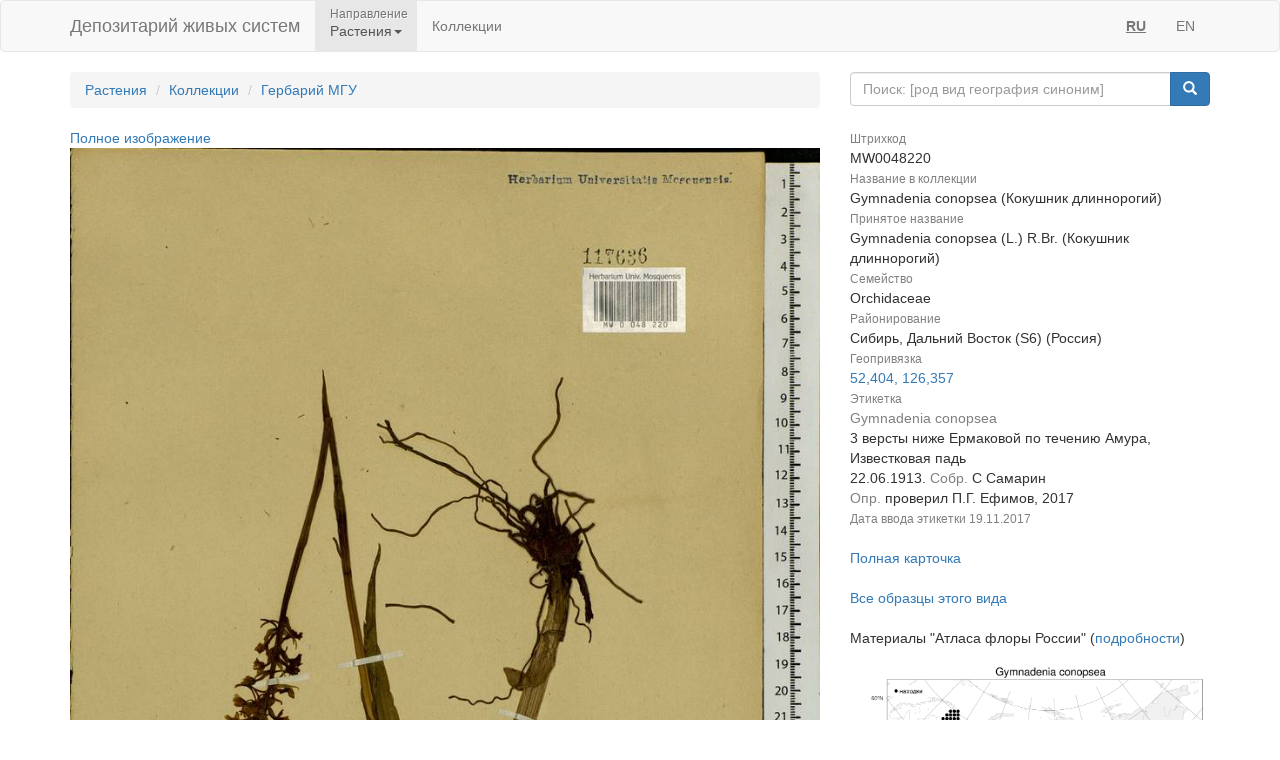

--- FILE ---
content_type: text/html;charset=UTF-8
request_url: https://plant.depo.msu.ru/open/public/item/MW0048220
body_size: 4321
content:


<!doctype html>
<html lang="ru">









<head>
    <!-- Общий Head -->
<!-- Общий Head -->
<meta charset="UTF-8"/>
<meta name="viewport" content="width=device-width, initial-scale=1"/>
<!-- Yandex.Metrika counter -->
<script type="text/javascript" > (function (d, w, c) { (w[c] = w[c] || []).push(function() { try { w.yaCounter50830101 = new Ya.Metrika2({ id:50830101, clickmap:true, trackLinks:true, accurateTrackBounce:true, webvisor:true }); } catch(e) { } }); var n = d.getElementsByTagName("script")[0], s = d.createElement("script"), f = function () { n.parentNode.insertBefore(s, n); }; s.type = "text/javascript"; s.async = true; s.src = "https://mc.yandex.ru/metrika/tag.js"; if (w.opera == "[object Opera]") { d.addEventListener("DOMContentLoaded", f, false); } else { f(); } })(document, window, "yandex_metrika_callbacks2"); </script>
<!-- /Yandex.Metrika counter -->
<link href="/open/resources/bootstrap/css/bootstrap.min.css" rel="stylesheet">
<link href="/open/resources/select2/css/select2.min.css" rel="stylesheet">
<link href="/open/resources/select2/css/select2-bootstrap.min.css" rel="stylesheet">
<link href="/open/resources/css/styles.css?v=6" rel="stylesheet">

    <link rel="alternate" hreflang="ru" href="https://plant.depo.msu.ru/open/public/item/MW0048220" />
    <link rel="alternate" hreflang="en" href="https://plant.depo.msu.ru/open/public/en/item/MW0048220" />
    <title>MW0048220, Gymnadenia conopsea (Кокушник длиннорогий), specimen</title>
</head>
<body>


<div class="wrap">

    <!-- Верхняя навигация -->

<!-- Верхняя навигация -->
<nav class="navbar navbar-default">
    <div class="container">
        <div class="navbar-header">
            <button type="button" class="navbar-toggle collapsed" data-toggle="collapse" data-target="#navbar-collapse-1" aria-expanded="false">
                <span class="sr-only">Навигация</span>
                <span class="icon-bar"></span>
                <span class="icon-bar"></span>
                <span class="icon-bar"></span>
            </button>
            <a class="navbar-brand" href="/open/public" title="Национальный банк-депозитарий живых систем">
Депозитарий живых систем            </a>
        </div>

        <div class="collapse navbar-collapse" id="navbar-collapse-1">
            <ul class="nav navbar-nav">
                <li class="dropdown active">
                    <span class="dropdown-title">Направление</span>
                    <a href="#" class="dropdown-toggle titled" data-toggle="dropdown" role="button" aria-haspopup="true" aria-expanded="false">Растения<span class="caret"></span></a>
                    <ul class="dropdown-menu">
                            <li><a class="js-change-project" href="javascript:void(0)" data-project="M">
                                Микроорганизмы и грибы</a></li>
                                <li role="separator" class="divider"></li>
                            <li><a class="js-change-project" href="javascript:void(0)" data-project="A">
                                Животные</a></li>
                                <li role="separator" class="divider"></li>
                            <li><a class="js-change-project" href="javascript:void(0)" data-project="P">
                                Растения</a></li>
                                <li role="separator" class="divider"></li>
                            <li><a class="js-change-project" href="javascript:void(0)" data-project="H">
                                Биоматериалы человека</a></li>
                                <li role="separator" class="divider"></li>
                            <li><a class="js-change-project" href="javascript:void(0)" data-project="AGRO">
                                Культурные растения</a></li>
                                <li role="separator" class="divider"></li>
                            <li><a class="js-change-project" href="javascript:void(0)" data-project="DROS">
                                Дрозофилы</a></li>
                                <li role="separator" class="divider"></li>
                            <li><a class="js-change-project" href="javascript:void(0)" data-project="CHENZ">
                                Химическая Энзимология</a></li>
                                <li role="separator" class="divider"></li>
                            <li><a class="js-change-project" href="javascript:void(0)" data-project="BOOK">
                                Книги</a></li>
                    </ul>
                </li>
                <li><a href="/open/public/collections">Коллекции</a></li>

            </ul>

            <ul class="nav navbar-nav navbar-right">
                <li><a href="#" title="русский" class="language-link locale-active">RU</a></li>
                <li><a href="#" title="english" class="language-link ">EN</a></li>
            </ul>
        </div><!-- /.navbar-collapse -->
    </div><!-- /.container-fluid -->
</nav>
    <div class="container">
        <div class="row">
            <div class="col-sm-8">
                <!-- Хлебные крошки (градусник) -->
                <ol class="breadcrumb">
                    <li><a href="/open/public/index">Растения</a></li>
                    <li><a href="/open/public/collections">Коллекции</a></li>

                            <li><a href="/open/public/search?collection=MW">Гербарий МГУ</a></li>
                </ol>

            </div>
            <div class="col-sm-4">
<div class="input-group">
    <input type="text" class="form-control js-search-input" placeholder="Поиск: [род вид география синоним]">
    <span class="input-group-btn">
        <button class="btn btn-primary js-search-btn" data-search-by="any" data-search-type="organisms" type="button"><span class="glyphicon glyphicon-search"></span></button>
    </span>
</div>
            </div>
        </div>

        <div class="row big-card">
            <div class="col-sm-8">
            <a href="/open/public/item/MW0048220/img/0.jpg?original=46428de5-53df-480d-b8bb-92c1953cad54">Полное изображение</a>
            <img class="img-responsive" alt="Кокушник длиннорогий (L.) R.Br., Сибирь, Дальний Восток (S6) (Россия)" title="MW0048220, Gymnadenia conopsea (Кокушник длиннорогий), specimen" src="/open/public/item/MW0048220/img/0.jpg">
                <div class="label-grey-small">Лицензия CC-BY 4.0 (см. рекомендованное цитирование в "Полной карточке", раздел "Цитировать для публикации") </div>
                <br/>
                <div class="label-grey-small">Хочешь принять участие в создании "Атласа флоры России"? Загружай свои фотографии растений в природе и точку съемки на <a href="https://www.inaturalist.org/projects/flora-of-russia" target="_blank">iNaturalist</a>, где они станут частью нашего нового проекта "Флора России | Flora of Russia".</div>
            </div>
            <div class="col-sm-4"><dl class="dl-vertical" >
<dt><small>Штрихкод</small></dt>
<dd>MW0048220
</dd>
<dt><small>Название в коллекции</small></dt>
<dd>
Gymnadenia conopsea (Кокушник длиннорогий)
</dd>
<dt><small>Принятое название</small></dt>
<dd>Gymnadenia conopsea (L.) R.Br. (Кокушник длиннорогий)</dd>
<dt><small>Семейство</small></dt>
<dd>Orchidaceae</dd>
<dt><small>Районирование</small></dt>
<dd>Сибирь, Дальний Восток (S6) (Россия)</dd>
<dt><small>Геопривязка</small></dt>
<dd>
<a target="_blank" href="https://yandex.ru/maps/?pt=126.357,52.404&l=map">52,404, 126,357</a>
</dd>
<dt><small>Этикетка</small></dt>
<dd>
<span class="label-grey">Gymnadenia conopsea</span><br/>3 версты ниже Ермаковой по течению Амура, Известковая падь<br/>22.06.1913. <span class="label-grey ">Собр. </span>С Самарин<br/><span class="label-grey ">Опр. </span>проверил П.Г. Ефимов, 2017
<br/><span class="label-grey label-grey-small">Дата ввода этикетки </span><span class="label-grey-small">19.11.2017</span> </dd>
</dl>
<a href="/open/module/itempublic?d=P&openparams=%5Bopen-id%3D2273434%5D" target="_blank" title="Карточка образца с расширенным составом атрибутов">
Полная карточка </a>
<br />
<br />
<a href="/open/public/search?division=P&searchBy=taxon&queryString=13309140" title="Все образцы этого вида">
Все образцы этого вида </a>
<br />
<br />
Материалы "Атласа флоры России" (<a href="/open/module/itempublic?d=P&openparams=%5Bopen-tab%3Dplantitemflorusimage%2Copen-id%3D2273434%5D" target="_blank">подробности</a>)
<a target="_blank" href="/open/public/scan.jpg?pcode=MW0048220&fp-type=florus"><img src="/open/public/scan.jpg?pcode=MW0048220&fp-type=florus" width="100%"/></a>
<br />
<br />
<a target="_blank" href="https://www.inaturalist.org/taxa/Gymnadenia_conopsea">Все фото в природе этого вида</a>
(iNaturalist.org)
<br />
<br />
<a target="_blank" href="http://www.plantarium.ru/ref/Gymnadenia+conopsea#images">Все фото в природе этого вида</a>
(plantarium.ru)
<br />
<br />
<a style="color:red" href="/open/module/itempublic?d=P&openparams=%5Bfeedback%3D%2Copen-id%3D2273434%5D" target="_blank" title="Сообщить об ошибке">
Сообщить об ошибке </a>
<br/>
<br/>
<div class="label-grey-small">
Цитировать для публикации </div>
<div class="label-small" style="padding-top: 4px">
Серегин А. П. (ред.) Цифровой гербарий МГУ: Электронный ресурс. – М.: МГУ, 2026. – Режим доступа: https://plant.depo.msu.ru/ (дата обращения 22.01.2026)
</div>
<div class="label-grey-small" style="padding-top: 4px">
Рекомендованное цитирование отдельного образца см. в "Полной карточке", раздел "Цитировать для публикации" </div></div>
        </div>

    </div><!-- end container -->
</div><!-- end wrap -->

<!-- Глобальный подвал -->
<!-- Глобальный подвал -->
<footer class="footer">
    <div class="container" style="background-color: #f5f5f5;">
        <div class="row">
                            <div class="col-sm-12">
                    <div class="clearfix">
                        <a href="//msu.ru" class="msu-link pull-left"></a>
                        <p style="margin-top: 15px;">Московский государственный университет имени М.&nbsp;В.&nbsp;Ломоносова</p>
                    </div>
                </div>
        </div>
    </div>
</footer>
<!-- Общие скрипты -->

<!-- Скрипты, загружаемые на всех страницах -->
<script src="/open/resources/js/jquery-3.1.1.min.js"></script>
<script src="/open/resources/bootstrap/js/bootstrap.min.js"></script>
<script src="/open/resources/select2/js/select2.full.min.js"></script>
<script src="/open/resources/js/jquery.query-object.js"></script>
<script src="/open/resources/js/main.js"></script>
<script type="text/javascript" src="/open/resources/js/j3/j3const.js"></script>

<script type="text/javascript">
    window.organismsSearchUrl = "/open/public/search";
    window.collectionsSearchUrl = "/open/public/collections";

    var projectContext = {
        requestContext: '/open',
        publicBaseContext: '/open/public',
        publicContext: '/open/public',
        collectionId: 1524305,
        itemId: 2273439,
        divisionCode: null
    };

    $(document).ready(function() {
        $.fn.select2.defaults.set("theme", "bootstrap" );
        $.fn.select2.defaults.set("dropdownAutoWidth", true );

        $('.js-search-btn').click(function(){searchBtnClick($(this))});
        $('.js-change-project').click(changeProjectBtnClick);
        $('a.language-link:not(.locale-active)').click(function() {changeLanguage($(this));});

        $('.js-search-input').keypress(function(event) {
            var keycode = (event.keyCode ? event.keyCode : event.which);
            if (keycode == 13) {
                searchBtnClick($('.js-search-btn'));
            }
        });

        var defaultVolume = getCookie(J3Const.COOKIE_VOLUME);
        if (!defaultVolume && defaultVolume !== 0)
            defaultVolume = 0.2;

        $('.item-audio')
            .each(function () {
                $(this).prop('volume', defaultVolume);
            })
            .on('volumechange', function () {
                setCookie(J3Const.COOKIE_VOLUME, $(this).prop("volume"));
            });


    });
</script>
<!-- Скрипты -->
<script type="text/javascript">
    $(document).ready(function() {
        // При клике на элемент коллекции
        $('.collection-item').click(function () {
            window.location = $(this).data('link');
        })
    });
</script>

</body>
</html>